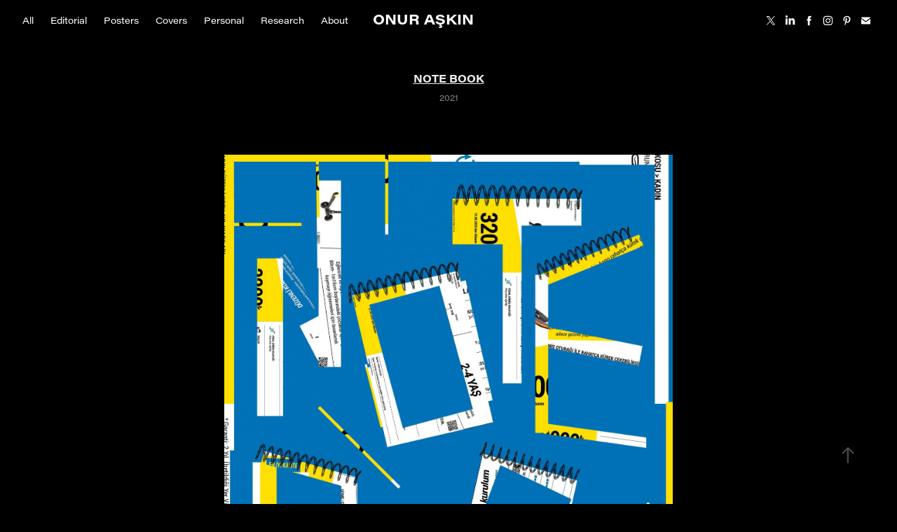

--- FILE ---
content_type: text/plain
request_url: https://www.google-analytics.com/j/collect?v=1&_v=j102&a=1879716582&t=pageview&_s=1&dl=https%3A%2F%2Fonuraskin.com%2Fnote-book&ul=en-us%40posix&dt=Onur%20A%C5%9Fk%C4%B1n%20-%20Visual%20Communication%20Designer%20and%20Academician%20Based%20in%20Istanbul%20-%20NOTE%20BOOK&sr=1280x720&vp=1280x720&_u=IEBAAEABAAAAACAAI~&jid=1067465086&gjid=1154097174&cid=2063937955.1769115001&tid=UA-30900921-1&_gid=2023737158.1769115001&_r=1&_slc=1&z=806584967
body_size: -450
content:
2,cG-4YW3TY4CHM